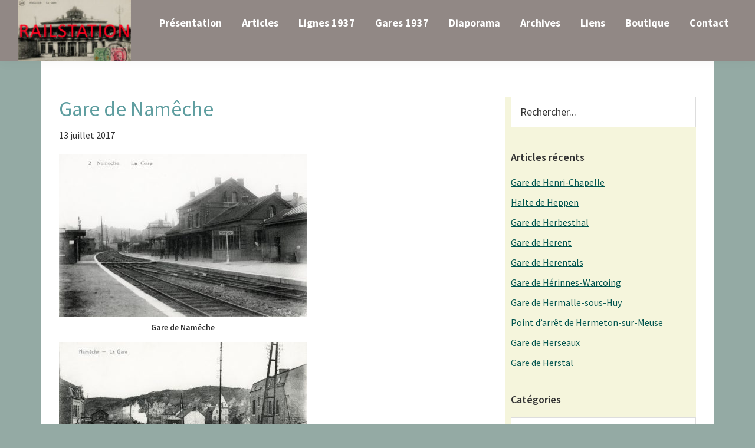

--- FILE ---
content_type: text/html; charset=UTF-8
request_url: http://www.railstation.be/gare-de-nameche/
body_size: 15477
content:
<!DOCTYPE html>
<html lang="fr-FR">
<head >
<meta charset="UTF-8" />
<meta name="viewport" content="width=device-width, initial-scale=1" />
<title>Gare de Namêche</title>
<meta name='robots' content='max-image-preview:large' />
<link rel='dns-prefetch' href='//fonts.googleapis.com' />
<link rel="alternate" type="application/rss+xml" title="Railstation &raquo; Flux" href="http://www.railstation.be/feed/" />
<link rel="alternate" type="application/rss+xml" title="Railstation &raquo; Flux des commentaires" href="http://www.railstation.be/comments/feed/" />
<link rel="alternate" title="oEmbed (JSON)" type="application/json+oembed" href="http://www.railstation.be/wp-json/oembed/1.0/embed?url=http%3A%2F%2Fwww.railstation.be%2Fgare-de-nameche%2F" />
<link rel="alternate" title="oEmbed (XML)" type="text/xml+oembed" href="http://www.railstation.be/wp-json/oembed/1.0/embed?url=http%3A%2F%2Fwww.railstation.be%2Fgare-de-nameche%2F&#038;format=xml" />
<link rel="canonical" href="http://www.railstation.be/gare-de-nameche/" />
<style type="text/css">.wf-gmp-canvas img{max-width:none!important;}.gmp_infowindow{min-width:100px;max-width:350px;}.wf-gmp-canvas>div:first-child{width:100%;} .gmp_directions{margin:5px}.gmp_directions input[type=submit]:hover{color:#000;font-weight:700}.gmp_switch img{margin:4px}.gmp_directions input[type=submit]{display:inline-block;text-transform:none;border:1px solid #dcdcdc;text-align:center;color:#444;font-size:13px;font-weight:400;padding:0 8px;line-height:27px;-webkit-border-radius:2px;-moz-border-radius:2px;border-radius:2px;-webkit-transition:all .218s;-moz-transition:all .218s;-o-transition:all .218s;transition:all .218s;background-color:#f5f5f5;background-image:-webkit-gradient(linear,left top,left bottom,from(#f5f5f5),to(#f1f1f1));background-image:-webkit-linear-gradient(top,#f5f5f5,#f1f1f1);background-image:-moz-linear-gradient(top,#f5f5f5,#f1f1f1);background-image:-ms-linear-gradient(top,#f5f5f5,#f1f1f1);background-image:-o-linear-gradient(top,#f5f5f5,#f1f1f1);background-image:linear-gradient(top,#f5f5f5,#f1f1f1);filter:progid:DXImageTransform.Microsoft.gradient(startColorStr='#f5f5f5', EndColorStr='#f1f1f1')}.gmp_directions input[type=text]{width:160px;display:inline;background-color:#fff;padding:4px;border:1px solid #d9d9d9;-webkit-border-radius:1px;-moz-border-radius:1px;border-radius:1px;line-height:16px;margin:3px;color:#000;font-family:arial,helvetica,sans-serif;font-size:13px}</style>
<style id='wp-img-auto-sizes-contain-inline-css'>
img:is([sizes=auto i],[sizes^="auto," i]){contain-intrinsic-size:3000px 1500px}
/*# sourceURL=wp-img-auto-sizes-contain-inline-css */
</style>
<link rel='stylesheet' id='atomic-blocks-fontawesome-css' href='http://www.railstation.be/wp-content/plugins/atomic-blocks/dist/assets/fontawesome/css/all.min.css?ver=1605190444' media='all' />
<link rel='stylesheet' id='genesis-blocks-style-css-css' href='http://www.railstation.be/wp-content/plugins/genesis-blocks/dist/style-blocks.build.css?ver=1734450130' media='all' />
<link rel='stylesheet' id='genesis-sample-css' href='http://www.railstation.be/wp-content/themes/genesis-sample/style.css?ver=3.2.0' media='all' />
<style id='genesis-sample-inline-css'>


		a,
		.entry-title a:focus,
		.entry-title a:hover,
		.genesis-nav-menu a:focus,
		.genesis-nav-menu a:hover,
		.genesis-nav-menu .current-menu-item > a,
		.genesis-nav-menu .sub-menu .current-menu-item > a:focus,
		.genesis-nav-menu .sub-menu .current-menu-item > a:hover,
		.menu-toggle:focus,
		.menu-toggle:hover,
		.sub-menu-toggle:focus,
		.sub-menu-toggle:hover {
			color: #00544e;
		}

		

		button:focus,
		button:hover,
		input[type="button"]:focus,
		input[type="button"]:hover,
		input[type="reset"]:focus,
		input[type="reset"]:hover,
		input[type="submit"]:focus,
		input[type="submit"]:hover,
		input[type="reset"]:focus,
		input[type="reset"]:hover,
		input[type="submit"]:focus,
		input[type="submit"]:hover,
		.site-container div.wpforms-container-full .wpforms-form input[type="submit"]:focus,
		.site-container div.wpforms-container-full .wpforms-form input[type="submit"]:hover,
		.site-container div.wpforms-container-full .wpforms-form button[type="submit"]:focus,
		.site-container div.wpforms-container-full .wpforms-form button[type="submit"]:hover,
		.button:focus,
		.button:hover {
			background-color: #dd9933;
			color: #333333;
		}

		@media only screen and (min-width: 960px) {
			.genesis-nav-menu > .menu-highlight > a:hover,
			.genesis-nav-menu > .menu-highlight > a:focus,
			.genesis-nav-menu > .menu-highlight.current-menu-item > a {
				background-color: #dd9933;
				color: #333333;
			}
		}
		
		.wp-custom-logo .site-container .title-area {
			max-width: 192px;
		}
		
/*# sourceURL=genesis-sample-inline-css */
</style>
<style id='wp-emoji-styles-inline-css'>

	img.wp-smiley, img.emoji {
		display: inline !important;
		border: none !important;
		box-shadow: none !important;
		height: 1em !important;
		width: 1em !important;
		margin: 0 0.07em !important;
		vertical-align: -0.1em !important;
		background: none !important;
		padding: 0 !important;
	}
/*# sourceURL=wp-emoji-styles-inline-css */
</style>
<style id='wp-block-library-inline-css'>
:root{--wp-block-synced-color:#7a00df;--wp-block-synced-color--rgb:122,0,223;--wp-bound-block-color:var(--wp-block-synced-color);--wp-editor-canvas-background:#ddd;--wp-admin-theme-color:#007cba;--wp-admin-theme-color--rgb:0,124,186;--wp-admin-theme-color-darker-10:#006ba1;--wp-admin-theme-color-darker-10--rgb:0,107,160.5;--wp-admin-theme-color-darker-20:#005a87;--wp-admin-theme-color-darker-20--rgb:0,90,135;--wp-admin-border-width-focus:2px}@media (min-resolution:192dpi){:root{--wp-admin-border-width-focus:1.5px}}.wp-element-button{cursor:pointer}:root .has-very-light-gray-background-color{background-color:#eee}:root .has-very-dark-gray-background-color{background-color:#313131}:root .has-very-light-gray-color{color:#eee}:root .has-very-dark-gray-color{color:#313131}:root .has-vivid-green-cyan-to-vivid-cyan-blue-gradient-background{background:linear-gradient(135deg,#00d084,#0693e3)}:root .has-purple-crush-gradient-background{background:linear-gradient(135deg,#34e2e4,#4721fb 50%,#ab1dfe)}:root .has-hazy-dawn-gradient-background{background:linear-gradient(135deg,#faaca8,#dad0ec)}:root .has-subdued-olive-gradient-background{background:linear-gradient(135deg,#fafae1,#67a671)}:root .has-atomic-cream-gradient-background{background:linear-gradient(135deg,#fdd79a,#004a59)}:root .has-nightshade-gradient-background{background:linear-gradient(135deg,#330968,#31cdcf)}:root .has-midnight-gradient-background{background:linear-gradient(135deg,#020381,#2874fc)}:root{--wp--preset--font-size--normal:16px;--wp--preset--font-size--huge:42px}.has-regular-font-size{font-size:1em}.has-larger-font-size{font-size:2.625em}.has-normal-font-size{font-size:var(--wp--preset--font-size--normal)}.has-huge-font-size{font-size:var(--wp--preset--font-size--huge)}.has-text-align-center{text-align:center}.has-text-align-left{text-align:left}.has-text-align-right{text-align:right}.has-fit-text{white-space:nowrap!important}#end-resizable-editor-section{display:none}.aligncenter{clear:both}.items-justified-left{justify-content:flex-start}.items-justified-center{justify-content:center}.items-justified-right{justify-content:flex-end}.items-justified-space-between{justify-content:space-between}.screen-reader-text{border:0;clip-path:inset(50%);height:1px;margin:-1px;overflow:hidden;padding:0;position:absolute;width:1px;word-wrap:normal!important}.screen-reader-text:focus{background-color:#ddd;clip-path:none;color:#444;display:block;font-size:1em;height:auto;left:5px;line-height:normal;padding:15px 23px 14px;text-decoration:none;top:5px;width:auto;z-index:100000}html :where(.has-border-color){border-style:solid}html :where([style*=border-top-color]){border-top-style:solid}html :where([style*=border-right-color]){border-right-style:solid}html :where([style*=border-bottom-color]){border-bottom-style:solid}html :where([style*=border-left-color]){border-left-style:solid}html :where([style*=border-width]){border-style:solid}html :where([style*=border-top-width]){border-top-style:solid}html :where([style*=border-right-width]){border-right-style:solid}html :where([style*=border-bottom-width]){border-bottom-style:solid}html :where([style*=border-left-width]){border-left-style:solid}html :where(img[class*=wp-image-]){height:auto;max-width:100%}:where(figure){margin:0 0 1em}html :where(.is-position-sticky){--wp-admin--admin-bar--position-offset:var(--wp-admin--admin-bar--height,0px)}@media screen and (max-width:600px){html :where(.is-position-sticky){--wp-admin--admin-bar--position-offset:0px}}

/*# sourceURL=wp-block-library-inline-css */
</style><style id='global-styles-inline-css'>
:root{--wp--preset--aspect-ratio--square: 1;--wp--preset--aspect-ratio--4-3: 4/3;--wp--preset--aspect-ratio--3-4: 3/4;--wp--preset--aspect-ratio--3-2: 3/2;--wp--preset--aspect-ratio--2-3: 2/3;--wp--preset--aspect-ratio--16-9: 16/9;--wp--preset--aspect-ratio--9-16: 9/16;--wp--preset--color--black: #000000;--wp--preset--color--cyan-bluish-gray: #abb8c3;--wp--preset--color--white: #ffffff;--wp--preset--color--pale-pink: #f78da7;--wp--preset--color--vivid-red: #cf2e2e;--wp--preset--color--luminous-vivid-orange: #ff6900;--wp--preset--color--luminous-vivid-amber: #fcb900;--wp--preset--color--light-green-cyan: #7bdcb5;--wp--preset--color--vivid-green-cyan: #00d084;--wp--preset--color--pale-cyan-blue: #8ed1fc;--wp--preset--color--vivid-cyan-blue: #0693e3;--wp--preset--color--vivid-purple: #9b51e0;--wp--preset--color--theme-primary: #00544e;--wp--preset--color--theme-secondary: #dd9933;--wp--preset--gradient--vivid-cyan-blue-to-vivid-purple: linear-gradient(135deg,rgb(6,147,227) 0%,rgb(155,81,224) 100%);--wp--preset--gradient--light-green-cyan-to-vivid-green-cyan: linear-gradient(135deg,rgb(122,220,180) 0%,rgb(0,208,130) 100%);--wp--preset--gradient--luminous-vivid-amber-to-luminous-vivid-orange: linear-gradient(135deg,rgb(252,185,0) 0%,rgb(255,105,0) 100%);--wp--preset--gradient--luminous-vivid-orange-to-vivid-red: linear-gradient(135deg,rgb(255,105,0) 0%,rgb(207,46,46) 100%);--wp--preset--gradient--very-light-gray-to-cyan-bluish-gray: linear-gradient(135deg,rgb(238,238,238) 0%,rgb(169,184,195) 100%);--wp--preset--gradient--cool-to-warm-spectrum: linear-gradient(135deg,rgb(74,234,220) 0%,rgb(151,120,209) 20%,rgb(207,42,186) 40%,rgb(238,44,130) 60%,rgb(251,105,98) 80%,rgb(254,248,76) 100%);--wp--preset--gradient--blush-light-purple: linear-gradient(135deg,rgb(255,206,236) 0%,rgb(152,150,240) 100%);--wp--preset--gradient--blush-bordeaux: linear-gradient(135deg,rgb(254,205,165) 0%,rgb(254,45,45) 50%,rgb(107,0,62) 100%);--wp--preset--gradient--luminous-dusk: linear-gradient(135deg,rgb(255,203,112) 0%,rgb(199,81,192) 50%,rgb(65,88,208) 100%);--wp--preset--gradient--pale-ocean: linear-gradient(135deg,rgb(255,245,203) 0%,rgb(182,227,212) 50%,rgb(51,167,181) 100%);--wp--preset--gradient--electric-grass: linear-gradient(135deg,rgb(202,248,128) 0%,rgb(113,206,126) 100%);--wp--preset--gradient--midnight: linear-gradient(135deg,rgb(2,3,129) 0%,rgb(40,116,252) 100%);--wp--preset--font-size--small: 12px;--wp--preset--font-size--medium: 20px;--wp--preset--font-size--large: 20px;--wp--preset--font-size--x-large: 42px;--wp--preset--font-size--normal: 18px;--wp--preset--font-size--larger: 24px;--wp--preset--spacing--20: 0.44rem;--wp--preset--spacing--30: 0.67rem;--wp--preset--spacing--40: 1rem;--wp--preset--spacing--50: 1.5rem;--wp--preset--spacing--60: 2.25rem;--wp--preset--spacing--70: 3.38rem;--wp--preset--spacing--80: 5.06rem;--wp--preset--shadow--natural: 6px 6px 9px rgba(0, 0, 0, 0.2);--wp--preset--shadow--deep: 12px 12px 50px rgba(0, 0, 0, 0.4);--wp--preset--shadow--sharp: 6px 6px 0px rgba(0, 0, 0, 0.2);--wp--preset--shadow--outlined: 6px 6px 0px -3px rgb(255, 255, 255), 6px 6px rgb(0, 0, 0);--wp--preset--shadow--crisp: 6px 6px 0px rgb(0, 0, 0);}:where(.is-layout-flex){gap: 0.5em;}:where(.is-layout-grid){gap: 0.5em;}body .is-layout-flex{display: flex;}.is-layout-flex{flex-wrap: wrap;align-items: center;}.is-layout-flex > :is(*, div){margin: 0;}body .is-layout-grid{display: grid;}.is-layout-grid > :is(*, div){margin: 0;}:where(.wp-block-columns.is-layout-flex){gap: 2em;}:where(.wp-block-columns.is-layout-grid){gap: 2em;}:where(.wp-block-post-template.is-layout-flex){gap: 1.25em;}:where(.wp-block-post-template.is-layout-grid){gap: 1.25em;}.has-black-color{color: var(--wp--preset--color--black) !important;}.has-cyan-bluish-gray-color{color: var(--wp--preset--color--cyan-bluish-gray) !important;}.has-white-color{color: var(--wp--preset--color--white) !important;}.has-pale-pink-color{color: var(--wp--preset--color--pale-pink) !important;}.has-vivid-red-color{color: var(--wp--preset--color--vivid-red) !important;}.has-luminous-vivid-orange-color{color: var(--wp--preset--color--luminous-vivid-orange) !important;}.has-luminous-vivid-amber-color{color: var(--wp--preset--color--luminous-vivid-amber) !important;}.has-light-green-cyan-color{color: var(--wp--preset--color--light-green-cyan) !important;}.has-vivid-green-cyan-color{color: var(--wp--preset--color--vivid-green-cyan) !important;}.has-pale-cyan-blue-color{color: var(--wp--preset--color--pale-cyan-blue) !important;}.has-vivid-cyan-blue-color{color: var(--wp--preset--color--vivid-cyan-blue) !important;}.has-vivid-purple-color{color: var(--wp--preset--color--vivid-purple) !important;}.has-black-background-color{background-color: var(--wp--preset--color--black) !important;}.has-cyan-bluish-gray-background-color{background-color: var(--wp--preset--color--cyan-bluish-gray) !important;}.has-white-background-color{background-color: var(--wp--preset--color--white) !important;}.has-pale-pink-background-color{background-color: var(--wp--preset--color--pale-pink) !important;}.has-vivid-red-background-color{background-color: var(--wp--preset--color--vivid-red) !important;}.has-luminous-vivid-orange-background-color{background-color: var(--wp--preset--color--luminous-vivid-orange) !important;}.has-luminous-vivid-amber-background-color{background-color: var(--wp--preset--color--luminous-vivid-amber) !important;}.has-light-green-cyan-background-color{background-color: var(--wp--preset--color--light-green-cyan) !important;}.has-vivid-green-cyan-background-color{background-color: var(--wp--preset--color--vivid-green-cyan) !important;}.has-pale-cyan-blue-background-color{background-color: var(--wp--preset--color--pale-cyan-blue) !important;}.has-vivid-cyan-blue-background-color{background-color: var(--wp--preset--color--vivid-cyan-blue) !important;}.has-vivid-purple-background-color{background-color: var(--wp--preset--color--vivid-purple) !important;}.has-black-border-color{border-color: var(--wp--preset--color--black) !important;}.has-cyan-bluish-gray-border-color{border-color: var(--wp--preset--color--cyan-bluish-gray) !important;}.has-white-border-color{border-color: var(--wp--preset--color--white) !important;}.has-pale-pink-border-color{border-color: var(--wp--preset--color--pale-pink) !important;}.has-vivid-red-border-color{border-color: var(--wp--preset--color--vivid-red) !important;}.has-luminous-vivid-orange-border-color{border-color: var(--wp--preset--color--luminous-vivid-orange) !important;}.has-luminous-vivid-amber-border-color{border-color: var(--wp--preset--color--luminous-vivid-amber) !important;}.has-light-green-cyan-border-color{border-color: var(--wp--preset--color--light-green-cyan) !important;}.has-vivid-green-cyan-border-color{border-color: var(--wp--preset--color--vivid-green-cyan) !important;}.has-pale-cyan-blue-border-color{border-color: var(--wp--preset--color--pale-cyan-blue) !important;}.has-vivid-cyan-blue-border-color{border-color: var(--wp--preset--color--vivid-cyan-blue) !important;}.has-vivid-purple-border-color{border-color: var(--wp--preset--color--vivid-purple) !important;}.has-vivid-cyan-blue-to-vivid-purple-gradient-background{background: var(--wp--preset--gradient--vivid-cyan-blue-to-vivid-purple) !important;}.has-light-green-cyan-to-vivid-green-cyan-gradient-background{background: var(--wp--preset--gradient--light-green-cyan-to-vivid-green-cyan) !important;}.has-luminous-vivid-amber-to-luminous-vivid-orange-gradient-background{background: var(--wp--preset--gradient--luminous-vivid-amber-to-luminous-vivid-orange) !important;}.has-luminous-vivid-orange-to-vivid-red-gradient-background{background: var(--wp--preset--gradient--luminous-vivid-orange-to-vivid-red) !important;}.has-very-light-gray-to-cyan-bluish-gray-gradient-background{background: var(--wp--preset--gradient--very-light-gray-to-cyan-bluish-gray) !important;}.has-cool-to-warm-spectrum-gradient-background{background: var(--wp--preset--gradient--cool-to-warm-spectrum) !important;}.has-blush-light-purple-gradient-background{background: var(--wp--preset--gradient--blush-light-purple) !important;}.has-blush-bordeaux-gradient-background{background: var(--wp--preset--gradient--blush-bordeaux) !important;}.has-luminous-dusk-gradient-background{background: var(--wp--preset--gradient--luminous-dusk) !important;}.has-pale-ocean-gradient-background{background: var(--wp--preset--gradient--pale-ocean) !important;}.has-electric-grass-gradient-background{background: var(--wp--preset--gradient--electric-grass) !important;}.has-midnight-gradient-background{background: var(--wp--preset--gradient--midnight) !important;}.has-small-font-size{font-size: var(--wp--preset--font-size--small) !important;}.has-medium-font-size{font-size: var(--wp--preset--font-size--medium) !important;}.has-large-font-size{font-size: var(--wp--preset--font-size--large) !important;}.has-x-large-font-size{font-size: var(--wp--preset--font-size--x-large) !important;}
/*# sourceURL=global-styles-inline-css */
</style>

<style id='classic-theme-styles-inline-css'>
/*! This file is auto-generated */
.wp-block-button__link{color:#fff;background-color:#32373c;border-radius:9999px;box-shadow:none;text-decoration:none;padding:calc(.667em + 2px) calc(1.333em + 2px);font-size:1.125em}.wp-block-file__button{background:#32373c;color:#fff;text-decoration:none}
/*# sourceURL=/wp-includes/css/classic-themes.min.css */
</style>
<link rel='stylesheet' id='genesis-sample-fonts-css' href='https://fonts.googleapis.com/css?family=Source+Sans+Pro%3A400%2C400i%2C600%2C700&#038;display=swap&#038;ver=3.2.0' media='all' />
<link rel='stylesheet' id='dashicons-css' href='http://www.railstation.be/wp-includes/css/dashicons.min.css?ver=6.9' media='all' />
<link rel='stylesheet' id='genesis-sample-gutenberg-css' href='http://www.railstation.be/wp-content/themes/genesis-sample/lib/gutenberg/front-end.css?ver=3.2.0' media='all' />
<style id='genesis-sample-gutenberg-inline-css'>
.ab-block-post-grid .ab-post-grid-items h2 a:hover {
	color: #00544e;
}

.site-container .wp-block-button .wp-block-button__link {
	background-color: #00544e;
}

.wp-block-button .wp-block-button__link:not(.has-background),
.wp-block-button .wp-block-button__link:not(.has-background):focus,
.wp-block-button .wp-block-button__link:not(.has-background):hover {
	color: #ffffff;
}

.site-container .wp-block-button.is-style-outline .wp-block-button__link {
	color: #00544e;
}

.site-container .wp-block-button.is-style-outline .wp-block-button__link:focus,
.site-container .wp-block-button.is-style-outline .wp-block-button__link:hover {
	color: #237771;
}		.site-container .has-small-font-size {
			font-size: 12px;
		}		.site-container .has-normal-font-size {
			font-size: 18px;
		}		.site-container .has-large-font-size {
			font-size: 20px;
		}		.site-container .has-larger-font-size {
			font-size: 24px;
		}		.site-container .has-theme-primary-color,
		.site-container .wp-block-button .wp-block-button__link.has-theme-primary-color,
		.site-container .wp-block-button.is-style-outline .wp-block-button__link.has-theme-primary-color {
			color: #00544e;
		}

		.site-container .has-theme-primary-background-color,
		.site-container .wp-block-button .wp-block-button__link.has-theme-primary-background-color,
		.site-container .wp-block-pullquote.is-style-solid-color.has-theme-primary-background-color {
			background-color: #00544e;
		}		.site-container .has-theme-secondary-color,
		.site-container .wp-block-button .wp-block-button__link.has-theme-secondary-color,
		.site-container .wp-block-button.is-style-outline .wp-block-button__link.has-theme-secondary-color {
			color: #dd9933;
		}

		.site-container .has-theme-secondary-background-color,
		.site-container .wp-block-button .wp-block-button__link.has-theme-secondary-background-color,
		.site-container .wp-block-pullquote.is-style-solid-color.has-theme-secondary-background-color {
			background-color: #dd9933;
		}
/*# sourceURL=genesis-sample-gutenberg-inline-css */
</style>
<link rel='stylesheet' id='slb_core-css' href='http://www.railstation.be/wp-content/plugins/simple-lightbox/client/css/app.css?ver=2.9.3' media='all' />
<link rel='stylesheet' id='tablepress-default-css' href='http://www.railstation.be/wp-content/plugins/tablepress/css/build/default.css?ver=2.3.1' media='all' />
<script src="http://www.railstation.be/wp-includes/js/jquery/jquery.min.js?ver=3.7.1" id="jquery-core-js"></script>
<script src="http://www.railstation.be/wp-includes/js/jquery/jquery-migrate.min.js?ver=3.4.1" id="jquery-migrate-js"></script>
<script src="http://www.railstation.be/wp-content/plugins/itro-popup/scripts/itro-scripts.js?ver=6.9" id="itro-scripts-js"></script>
<link rel="https://api.w.org/" href="http://www.railstation.be/wp-json/" /><link rel="alternate" title="JSON" type="application/json" href="http://www.railstation.be/wp-json/wp/v2/posts/3328" /><link rel="EditURI" type="application/rsd+xml" title="RSD" href="http://www.railstation.be/xmlrpc.php?rsd" />
		<script type="text/javascript">
			var _statcounter = _statcounter || [];
			_statcounter.push({"tags": {"author": "t10le"}});
		</script>
		<link rel="pingback" href="http://www.railstation.be/xmlrpc.php" />
<link rel="icon" href="http://www.railstation.be/wp-content/uploads/2019/04/cropped-Image7-32x32.png" sizes="32x32" />
<link rel="icon" href="http://www.railstation.be/wp-content/uploads/2019/04/cropped-Image7-192x192.png" sizes="192x192" />
<link rel="apple-touch-icon" href="http://www.railstation.be/wp-content/uploads/2019/04/cropped-Image7-180x180.png" />
<meta name="msapplication-TileImage" content="http://www.railstation.be/wp-content/uploads/2019/04/cropped-Image7-270x270.png" />
</head>
<body class="wp-singular post-template-default single single-post postid-3328 single-format-standard wp-custom-logo wp-embed-responsive wp-theme-genesis wp-child-theme-genesis-sample header-full-width content-sidebar genesis-breadcrumbs-hidden genesis-singular-image-hidden genesis-footer-widgets-hidden has-no-blocks" itemscope itemtype="https://schema.org/WebPage"><div class="site-container"><ul class="genesis-skip-link"><li><a href="#genesis-nav-primary" class="screen-reader-shortcut"> Skip to primary navigation</a></li><li><a href="#genesis-content" class="screen-reader-shortcut"> Skip to main content</a></li><li><a href="#genesis-sidebar-primary" class="screen-reader-shortcut"> Skip to primary sidebar</a></li></ul><header class="site-header" itemscope itemtype="https://schema.org/WPHeader"><div class="wrap"><div class="title-area"><a href="http://www.railstation.be/" class="custom-logo-link" rel="home"><img width="260" height="141" src="http://www.railstation.be/wp-content/uploads/2020/03/logo4b-e1584277301592.jpg" class="custom-logo" alt="Railstation" decoding="async" /></a><p class="site-title" itemprop="headline">Railstation</p></div><nav class="nav-primary" aria-label="Main" itemscope itemtype="https://schema.org/SiteNavigationElement" id="genesis-nav-primary"><div class="wrap"><ul id="menu-menu-principal" class="menu genesis-nav-menu menu-primary js-superfish"><li id="menu-item-7066" class="menu-item menu-item-type-post_type menu-item-object-page menu-item-home menu-item-7066"><a href="http://www.railstation.be/" itemprop="url"><span itemprop="name">Présentation</span></a></li>
<li id="menu-item-7516" class="menu-item menu-item-type-post_type menu-item-object-page current_page_parent menu-item-7516"><a href="http://www.railstation.be/articles/" itemprop="url"><span itemprop="name">Articles</span></a></li>
<li id="menu-item-7851" class="menu-item menu-item-type-post_type menu-item-object-page menu-item-7851"><a href="http://www.railstation.be/1937-sncb-index-des-lignes-nationales/" itemprop="url"><span itemprop="name">Lignes 1937</span></a></li>
<li id="menu-item-4572" class="menu-item menu-item-type-post_type menu-item-object-page menu-item-4572"><a href="http://www.railstation.be/gares-1937/" itemprop="url"><span itemprop="name">Gares 1937</span></a></li>
<li id="menu-item-3797" class="menu-item menu-item-type-taxonomy menu-item-object-category menu-item-has-children menu-item-3797"><a href="http://www.railstation.be/category/diaporama/" itemprop="url"><span itemprop="name">Diaporama</span></a>
<ul class="sub-menu">
	<li id="menu-item-10152" class="menu-item menu-item-type-taxonomy menu-item-object-category menu-item-has-children menu-item-10152"><a href="http://www.railstation.be/category/diaporama/" itemprop="url"><span itemprop="name">Gares par type</span></a>
	<ul class="sub-menu">
		<li id="menu-item-3941" class="menu-item menu-item-type-post_type menu-item-object-post menu-item-3941"><a href="http://www.railstation.be/gares-de-type-1873/" itemprop="url"><span itemprop="name">Gares de type 1873</span></a></li>
		<li id="menu-item-3798" class="menu-item menu-item-type-post_type menu-item-object-post menu-item-3798"><a href="http://www.railstation.be/gares-de-type-1881/" itemprop="url"><span itemprop="name">Gares de Type 1881</span></a></li>
		<li id="menu-item-3802" class="menu-item menu-item-type-post_type menu-item-object-post menu-item-3802"><a href="http://www.railstation.be/haltes-de-type-1893/" itemprop="url"><span itemprop="name">Haltes de type 1893</span></a></li>
		<li id="menu-item-3857" class="menu-item menu-item-type-post_type menu-item-object-post menu-item-3857"><a href="http://www.railstation.be/gares-de-type-1895/" itemprop="url"><span itemprop="name">Gares de type 1895</span></a></li>
		<li id="menu-item-4596" class="menu-item menu-item-type-post_type menu-item-object-post menu-item-4596"><a href="http://www.railstation.be/gares-type-nord-belge/" itemprop="url"><span itemprop="name">Gares Type Nord Belge</span></a></li>
		<li id="menu-item-3806" class="menu-item menu-item-type-post_type menu-item-object-post menu-item-3806"><a href="http://www.railstation.be/gares-aux-pignons-a-redents/" itemprop="url"><span itemprop="name">Gares aux Pignons à Redents</span></a></li>
	</ul>
</li>
	<li id="menu-item-10153" class="menu-item menu-item-type-taxonomy menu-item-object-category menu-item-has-children menu-item-10153"><a href="http://www.railstation.be/category/diaporama/" itemprop="url"><span itemprop="name">Gares par province</span></a>
	<ul class="sub-menu">
		<li id="menu-item-10690" class="menu-item menu-item-type-post_type menu-item-object-post menu-item-10690"><a href="http://www.railstation.be/gares-de-la-province-danvers/" itemprop="url"><span itemprop="name">Gares de la province d’Anvers</span></a></li>
		<li id="menu-item-10146" class="menu-item menu-item-type-post_type menu-item-object-post menu-item-10146"><a href="http://www.railstation.be/gares-du-brabant-flamand/" itemprop="url"><span itemprop="name">Gares du Brabant Flamand</span></a></li>
		<li id="menu-item-10151" class="menu-item menu-item-type-post_type menu-item-object-post menu-item-10151"><a href="http://www.railstation.be/gare-du-brabant-wallon/" itemprop="url"><span itemprop="name">Gares du Brabant Wallon</span></a></li>
		<li id="menu-item-9820" class="menu-item menu-item-type-post_type menu-item-object-post menu-item-9820"><a href="http://www.railstation.be/gares-de-flandre-occidentale/" itemprop="url"><span itemprop="name">Gares de Flandre Occidentale</span></a></li>
		<li id="menu-item-10167" class="menu-item menu-item-type-post_type menu-item-object-post menu-item-10167"><a href="http://www.railstation.be/gares-de-flandre-orientale/" itemprop="url"><span itemprop="name">Gares de Flandre Orientale</span></a></li>
		<li id="menu-item-10148" class="menu-item menu-item-type-post_type menu-item-object-post menu-item-10148"><a href="http://www.railstation.be/gares-de-la-province-de-hainaut/" itemprop="url"><span itemprop="name">Gares de la province de Hainaut</span></a></li>
		<li id="menu-item-10149" class="menu-item menu-item-type-post_type menu-item-object-post menu-item-10149"><a href="http://www.railstation.be/gares-de-la-province-de-liege/" itemprop="url"><span itemprop="name">Gares de la province de Liège</span></a></li>
		<li id="menu-item-10176" class="menu-item menu-item-type-post_type menu-item-object-post menu-item-10176"><a href="http://www.railstation.be/gares-du-limbourg/" itemprop="url"><span itemprop="name">Gares du Limbourg</span></a></li>
		<li id="menu-item-10147" class="menu-item menu-item-type-post_type menu-item-object-post menu-item-10147"><a href="http://www.railstation.be/gare-de-la-province-du-luxembourg/" itemprop="url"><span itemprop="name">Gares de la province du Luxembourg</span></a></li>
		<li id="menu-item-10150" class="menu-item menu-item-type-post_type menu-item-object-post menu-item-10150"><a href="http://www.railstation.be/gares-de-la-province-de-namur/" itemprop="url"><span itemprop="name">Gares de la province de Namur</span></a></li>
	</ul>
</li>
	<li id="menu-item-5630" class="menu-item menu-item-type-post_type menu-item-object-post menu-item-5630"><a href="http://www.railstation.be/les-gares-belges-dans-la-grande-guerre-photos/" itemprop="url"><span itemprop="name">Les gares belges dans la grande guerre (photos)</span></a></li>
	<li id="menu-item-9195" class="menu-item menu-item-type-post_type menu-item-object-post menu-item-9195"><a href="http://www.railstation.be/locomotives-vapeur/" itemprop="url"><span itemprop="name">Locomotives vapeur</span></a></li>
	<li id="menu-item-7159" class="menu-item menu-item-type-post_type menu-item-object-post menu-item-7159"><a href="http://www.railstation.be/colorisations/" itemprop="url"><span itemprop="name">Colorisations – Les gares belges en couleur</span></a></li>
</ul>
</li>
<li id="menu-item-1390" class="menu-item menu-item-type-custom menu-item-object-custom menu-item-home menu-item-has-children menu-item-1390"><a href="http://www.railstation.be" itemprop="url"><span itemprop="name">Archives</span></a>
<ul class="sub-menu">
	<li id="menu-item-40" class="menu-item menu-item-type-custom menu-item-object-custom menu-item-40"><a href="/garesbelges/garesbelges.htm" itemprop="url"><span itemprop="name">Gares Belges</span></a></li>
	<li id="menu-item-43" class="menu-item menu-item-type-custom menu-item-object-custom menu-item-43"><a href="http://www.railstation.be/historique/historique.htm" itemprop="url"><span itemprop="name">Historique / Touristique</span></a></li>
	<li id="menu-item-142" class="menu-item menu-item-type-custom menu-item-object-custom menu-item-142"><a href="http://www.railstation.be/trams/trams.htm" itemprop="url"><span itemprop="name">Transports urbains</span></a></li>
	<li id="menu-item-141" class="menu-item menu-item-type-custom menu-item-object-custom menu-item-141"><a href="http://www.railstation.be/trains/trains.htm" itemprop="url"><span itemprop="name">Trains</span></a></li>
</ul>
</li>
<li id="menu-item-143" class="menu-item menu-item-type-custom menu-item-object-custom menu-item-143"><a href="http://www.railstation.be/links/links.htm" itemprop="url"><span itemprop="name">Liens</span></a></li>
<li id="menu-item-7374" class="menu-item menu-item-type-post_type menu-item-object-post menu-item-7374"><a href="http://www.railstation.be/boutique/" itemprop="url"><span itemprop="name">Boutique</span></a></li>
<li id="menu-item-3465" class="menu-item menu-item-type-post_type menu-item-object-page menu-item-3465"><a href="http://www.railstation.be/contact/" itemprop="url"><span itemprop="name">Contact</span></a></li>
</ul></div></nav></div></header><div class="site-inner"><div class="content-sidebar-wrap"><main class="content" id="genesis-content"><article class="post-3328 post type-post status-publish format-standard category-anciennes-cartes-postales category-gares tag-compagnie-du-nord-belge tag-compagnie-namur-liege tag-gare tag-ligne-125 tag-locomotive-vapeur tag-namur tag-type-nord-belge entry" aria-label="Gare de Namêche" itemscope itemtype="https://schema.org/CreativeWork"><header class="entry-header"><h1 class="entry-title" itemprop="headline">Gare de Namêche</h1>
<p class="entry-meta"><time class="entry-time" itemprop="datePublished" datetime="2017-07-13T19:31:28+00:00">13 juillet 2017</time> </p></header><div class="entry-content" itemprop="text"><figure id="attachment_3327" aria-describedby="caption-attachment-3327" style="width: 420px" class="wp-caption alignnone"><a href="http://www.railstation.be/wp-content/uploads/2017/07/nameche.jpg" data-slb-active="1" data-slb-asset="1304281315" data-slb-internal="0" data-slb-group="3328"><img decoding="async" class="size-thumbnail wp-image-3327" src="http://www.railstation.be/wp-content/uploads/2017/07/nameche-420x275.jpg" alt="Gare de Namêche" width="420" height="275" srcset="http://www.railstation.be/wp-content/uploads/2017/07/nameche-420x275.jpg 420w, http://www.railstation.be/wp-content/uploads/2017/07/nameche-744x487.jpg 744w, http://www.railstation.be/wp-content/uploads/2017/07/nameche-768x503.jpg 768w, http://www.railstation.be/wp-content/uploads/2017/07/nameche.jpg 800w" sizes="(max-width: 420px) 100vw, 420px" /></a><figcaption id="caption-attachment-3327" class="wp-caption-text">Gare de Namêche</figcaption></figure>
<figure id="attachment_3325" aria-describedby="caption-attachment-3325" style="width: 420px" class="wp-caption alignnone"><a href="http://www.railstation.be/wp-content/uploads/2017/07/nameche2.jpg" data-slb-active="1" data-slb-asset="35994290" data-slb-internal="0" data-slb-group="3328"><img decoding="async" class="size-thumbnail wp-image-3325" src="http://www.railstation.be/wp-content/uploads/2017/07/nameche2-420x263.jpg" alt="Gare de Namêche" width="420" height="263" srcset="http://www.railstation.be/wp-content/uploads/2017/07/nameche2-420x263.jpg 420w, http://www.railstation.be/wp-content/uploads/2017/07/nameche2-744x465.jpg 744w, http://www.railstation.be/wp-content/uploads/2017/07/nameche2-768x480.jpg 768w, http://www.railstation.be/wp-content/uploads/2017/07/nameche2.jpg 800w" sizes="(max-width: 420px) 100vw, 420px" /></a><figcaption id="caption-attachment-3325" class="wp-caption-text">Gare de Namêche</figcaption></figure>
<p><span id="more-3328"></span></p>
<p><span style="color: #800000;"><strong>Horaire 1933</strong></span> : ligne 125<br />
<span style="color: #800000;"><strong>Horaire 1937</strong></span> : ligne <a href="https://www.google.com/maps/d/viewer?mid=1Ne1rCuBXAcc3akKFMd13NqJFGsjSLYIC&amp;usp=sharing" target="_blank" rel="noopener noreferrer">125</a><br />
<span style="color: #800000;"><strong>Horaire 1949</strong></span> : ligne 125<br />
<span style="color: #800000;"><strong>Horaire 1961</strong></span> : ligne 125<br />
<span style="color: #800000;"><strong>Horaire 1971</strong></span> : ligne 125<br />
<span style="color: #800000;"><strong>Horaire 1984 IC-IR</strong></span> : ligne 36</p>
<p><span style="color: #800000;"><strong>Ouverture au public</strong></span> : date inconnue ( ouverture de la ligne le 18/11/1850)</p>
<p><span style="color: #800000;"><strong>Code</strong></span> : NMH</p>
<p><span style="color: #800000;"><strong>Compagnie</strong></span> : Namur &#8211; Liège jusque 1855<br />
<span style="color: #800000;"><strong>Compagnie</strong></span> : Nord Belge de 1855 à 1940</p>
<p><span style="color: #800000;"><strong>Type</strong></span> : Nord Belge construite en 1874</p>
<p><strong><span style="text-decoration: underline;">En savoir plus</span> :</strong></p>
<p><a title="Belsgische Spoorlijnen" href="http://users.telenet.be/pk/lijnen.htm#125" target="_blank" rel="noopener noreferrer">Belgische Spoorlijnen &#8211; Ligne 125</a></p>
<p><a title="Belrail - Ligne 125" href="http://www.belrail.be/F/infrastructure/lignes/125.html" target="_blank" rel="noopener noreferrer">Belrail &#8211; Ligne 125</a></p>
<p><a title="Spoorweggeschiedenis" href="http://gbspjps.quartam.on-rev.com/sthpa.irev?type=dat&amp;id=1394" target="_blank" rel="noopener noreferrer">Spoorweggeschiedenis</a></p>
<p><a title="Web archives - Ligne 125" href="http://wayback.archive.org/web/20080516130438/http://users.pandora.be/brail/lijn/lijn125.htm" target="_blank" rel="noopener noreferrer">Webarchives &#8211; Ligne 125</a></p>
<p><a title="Wikipedia" href="https://fr.wikipedia.org/wiki/Gare_de_Nam%C3%AAche" target="_blank" rel="noopener noreferrer">Wikipédia &#8211; Gare</a><br />
<a title="Wikipedia" href="http://fr.wikipedia.org/wiki/Ligne_125_(Infrabel)" target="_blank" rel="noopener noreferrer">Wikipédia &#8211; Ligne 125</a></p>
<p><span style="color: #003366;">André Dagant « La Compagnie du Nord Belge et ses locomotives » (PFT) </span></p>
<p><span style="color: #003366;">Hugo De Bot « <em>Architecture des gares en Belgique &#8211; Tome 1</em> » &#8211; Pages 168, 169 (Brepols)<br />
</span></p>
<p><strong><span style="text-decoration: underline;">En voir plus</span> :</strong></p>
<p><a title="Gares de la Province de Liège(diaporama)" href="http://www.railstation.be/historique/cpostales/cp_namur/cp_namur.htm" target="_blank" rel="noopener noreferrer">Gares de la Province de Namur (diaporama)</a></p>
<p><strong><span style="text-decoration: underline;">Horaires 1937</span> :</strong></p>
<div class="wpview-body" contenteditable="false">
<div class="wpview-content wpview-type-gallery">
<div id='gallery-1' class='gallery galleryid-3328 gallery-columns-4 gallery-size-thumbnail'><figure class='gallery-item'>
			<div class='gallery-icon landscape'>
				<a href="http://www.railstation.be/p398-399-3/" data-slb-active="1" data-slb-asset="587948914" data-slb-internal="1031" data-slb-group="3328"><img loading="lazy" decoding="async" width="420" height="329" src="http://www.railstation.be/wp-content/uploads/2015/09/p398-399-420x329.jpg" class="attachment-thumbnail size-thumbnail" alt="Lignes 124 - 125 (Horaire 1937)" aria-describedby="gallery-1-1031" srcset="http://www.railstation.be/wp-content/uploads/2015/09/p398-399-420x329.jpg 420w, http://www.railstation.be/wp-content/uploads/2015/09/p398-399-744x582.jpg 744w, http://www.railstation.be/wp-content/uploads/2015/09/p398-399-1200x939.jpg 1200w" sizes="auto, (max-width: 420px) 100vw, 420px" /></a>
			</div>
				<figcaption class='wp-caption-text gallery-caption' id='gallery-1-1031'>
				Lignes 124 &#8211; 125 (Horaire 1937)
				</figcaption></figure><figure class='gallery-item'>
			<div class='gallery-icon landscape'>
				<a href="http://www.railstation.be/p400-401-2/" data-slb-active="1" data-slb-asset="252711767" data-slb-internal="1032" data-slb-group="3328"><img loading="lazy" decoding="async" width="420" height="329" src="http://www.railstation.be/wp-content/uploads/2015/09/p400-401-420x329.jpg" class="attachment-thumbnail size-thumbnail" alt="Lignes 125 - 126 (Horaire 1937)" aria-describedby="gallery-1-1032" srcset="http://www.railstation.be/wp-content/uploads/2015/09/p400-401-420x329.jpg 420w, http://www.railstation.be/wp-content/uploads/2015/09/p400-401-744x582.jpg 744w, http://www.railstation.be/wp-content/uploads/2015/09/p400-401-1200x939.jpg 1200w" sizes="auto, (max-width: 420px) 100vw, 420px" /></a>
			</div>
				<figcaption class='wp-caption-text gallery-caption' id='gallery-1-1032'>
				Lignes 125 &#8211; 126 (Horaire 1937)
				</figcaption></figure><figure class='gallery-item'>
			<div class='gallery-icon landscape'>
				<a href="http://www.railstation.be/p402-403-2/" data-slb-active="1" data-slb-asset="1488276901" data-slb-internal="1033" data-slb-group="3328"><img loading="lazy" decoding="async" width="420" height="329" src="http://www.railstation.be/wp-content/uploads/2015/09/p402-403-420x329.jpg" class="attachment-thumbnail size-thumbnail" alt="Lignes 125 - 126 (Horaire 1937)" aria-describedby="gallery-1-1033" srcset="http://www.railstation.be/wp-content/uploads/2015/09/p402-403-420x329.jpg 420w, http://www.railstation.be/wp-content/uploads/2015/09/p402-403-744x582.jpg 744w, http://www.railstation.be/wp-content/uploads/2015/09/p402-403-1200x939.jpg 1200w" sizes="auto, (max-width: 420px) 100vw, 420px" /></a>
			</div>
				<figcaption class='wp-caption-text gallery-caption' id='gallery-1-1033'>
				Lignes 125 &#8211; 126 (Horaire 1937)
				</figcaption></figure><figure class='gallery-item'>
			<div class='gallery-icon landscape'>
				<a href="http://www.railstation.be/p404-405/" data-slb-active="1" data-slb-asset="1481719257" data-slb-internal="1034" data-slb-group="3328"><img loading="lazy" decoding="async" width="420" height="329" src="http://www.railstation.be/wp-content/uploads/2015/09/p404-405-420x329.jpg" class="attachment-thumbnail size-thumbnail" alt="Lignes 125 - 127 (Horaire 1937)" aria-describedby="gallery-1-1034" srcset="http://www.railstation.be/wp-content/uploads/2015/09/p404-405-420x329.jpg 420w, http://www.railstation.be/wp-content/uploads/2015/09/p404-405-744x582.jpg 744w, http://www.railstation.be/wp-content/uploads/2015/09/p404-405-1200x939.jpg 1200w" sizes="auto, (max-width: 420px) 100vw, 420px" /></a>
			</div>
				<figcaption class='wp-caption-text gallery-caption' id='gallery-1-1034'>
				Lignes 125 &#8211; 127 (Horaire 1937)
				</figcaption></figure><figure class='gallery-item'>
			<div class='gallery-icon landscape'>
				<a href="http://www.railstation.be/p406-407/" data-slb-active="1" data-slb-asset="1742767227" data-slb-internal="1035" data-slb-group="3328"><img loading="lazy" decoding="async" width="420" height="329" src="http://www.railstation.be/wp-content/uploads/2015/09/p406-407-420x329.jpg" class="attachment-thumbnail size-thumbnail" alt="Lignes 125 - 127 (Horaire 1937)" aria-describedby="gallery-1-1035" srcset="http://www.railstation.be/wp-content/uploads/2015/09/p406-407-420x329.jpg 420w, http://www.railstation.be/wp-content/uploads/2015/09/p406-407-744x582.jpg 744w, http://www.railstation.be/wp-content/uploads/2015/09/p406-407-1200x939.jpg 1200w" sizes="auto, (max-width: 420px) 100vw, 420px" /></a>
			</div>
				<figcaption class='wp-caption-text gallery-caption' id='gallery-1-1035'>
				Lignes 125 &#8211; 127 (Horaire 1937)
				</figcaption></figure><figure class='gallery-item'>
			<div class='gallery-icon landscape'>
				<a href="http://www.railstation.be/p408-409-2/" data-slb-active="1" data-slb-asset="1652752894" data-slb-internal="1029" data-slb-group="3328"><img loading="lazy" decoding="async" width="420" height="329" src="http://www.railstation.be/wp-content/uploads/2015/09/p408-409-420x329.jpg" class="attachment-thumbnail size-thumbnail" alt="Lignes 125 - 128 (Horaire 1937)" aria-describedby="gallery-1-1029" srcset="http://www.railstation.be/wp-content/uploads/2015/09/p408-409-420x329.jpg 420w, http://www.railstation.be/wp-content/uploads/2015/09/p408-409-744x582.jpg 744w, http://www.railstation.be/wp-content/uploads/2015/09/p408-409-1200x939.jpg 1200w" sizes="auto, (max-width: 420px) 100vw, 420px" /></a>
			</div>
				<figcaption class='wp-caption-text gallery-caption' id='gallery-1-1029'>
				Lignes 125 &#8211; 128 (Horaire 1937)
				</figcaption></figure><figure class='gallery-item'>
			<div class='gallery-icon landscape'>
				<a href="http://www.railstation.be/p410-411/" data-slb-active="1" data-slb-asset="1950304524" data-slb-internal="1030" data-slb-group="3328"><img loading="lazy" decoding="async" width="420" height="329" src="http://www.railstation.be/wp-content/uploads/2015/09/p410-411-420x329.jpg" class="attachment-thumbnail size-thumbnail" alt="Lignes 125 - 128 (Horaire 1937)" aria-describedby="gallery-1-1030" srcset="http://www.railstation.be/wp-content/uploads/2015/09/p410-411-420x329.jpg 420w, http://www.railstation.be/wp-content/uploads/2015/09/p410-411-744x582.jpg 744w, http://www.railstation.be/wp-content/uploads/2015/09/p410-411-1200x939.jpg 1200w" sizes="auto, (max-width: 420px) 100vw, 420px" /></a>
			</div>
				<figcaption class='wp-caption-text gallery-caption' id='gallery-1-1030'>
				Lignes 125 &#8211; 130 (Horaire 1937)
				</figcaption></figure>
		</div>

</div>
</div>
<p><strong><span style="text-decoration: underline;">Google Map</span> :</strong></p>
<p><iframe loading="lazy" style="border: 0;" src="https://www.google.com/maps/embed/v1/place?key=AIzaSyBxW5RurS9yGLgQj3SsgAcnAy5DJU8qIeE
  &amp;zoom=7
  &amp;q=50.47018, 4.99752  
  &amp;language=fr
" width="600" height="600" frameborder="0" allowfullscreen="allowfullscreen"><br />
</iframe></p>
<!--<rdf:RDF xmlns:rdf="http://www.w3.org/1999/02/22-rdf-syntax-ns#"
			xmlns:dc="http://purl.org/dc/elements/1.1/"
			xmlns:trackback="http://madskills.com/public/xml/rss/module/trackback/">
		<rdf:Description rdf:about="http://www.railstation.be/gare-de-nameche/"
    dc:identifier="http://www.railstation.be/gare-de-nameche/"
    dc:title="Gare de Namêche"
    trackback:ping="http://www.railstation.be/gare-de-nameche/trackback/" />
</rdf:RDF>-->
</div><footer class="entry-footer"><p class="entry-meta"><span class="entry-categories">Catégories : <a href="http://www.railstation.be/category/anciennes-cartes-postales/" rel="category tag">Anciennes cartes postales</a>; <a href="http://www.railstation.be/category/gares/" rel="category tag">Gares</a></span> 
<span class="entry-tags">Tags : <a href="http://www.railstation.be/tag/compagnie-du-nord-belge/" rel="tag">Compagnie du Nord Belge</a>; <a href="http://www.railstation.be/tag/compagnie-namur-liege/" rel="tag">Compagnie Namur - Liège</a>; <a href="http://www.railstation.be/tag/gare/" rel="tag">gare</a>; <a href="http://www.railstation.be/tag/ligne-125/" rel="tag">ligne 125</a>; <a href="http://www.railstation.be/tag/locomotive-vapeur/" rel="tag">locomotive vapeur</a>; <a href="http://www.railstation.be/tag/namur/" rel="tag">Namur</a>; <a href="http://www.railstation.be/tag/type-nord-belge/" rel="tag">type Nord Belge</a></span></p></footer></article></main><aside class="sidebar sidebar-primary widget-area" role="complementary" aria-label="Primary Sidebar" itemscope itemtype="https://schema.org/WPSideBar" id="genesis-sidebar-primary"><h2 class="genesis-sidebar-title screen-reader-text">Primary Sidebar</h2><section id="search-2" class="widget widget_search"><div class="widget-wrap"><form class="search-form" method="get" action="http://www.railstation.be/" role="search" itemprop="potentialAction" itemscope itemtype="https://schema.org/SearchAction"><label class="search-form-label screen-reader-text" for="searchform-1">Rechercher...</label><input class="search-form-input" type="search" name="s" id="searchform-1" placeholder="Rechercher..." itemprop="query-input"><input class="search-form-submit" type="submit" value="Search"><meta content="http://www.railstation.be/?s={s}" itemprop="target"></form></div></section>

		<section id="recent-posts-3" class="widget widget_recent_entries"><div class="widget-wrap">
		<h3 class="widgettitle widget-title">Articles récents</h3>

		<ul>
											<li>
					<a href="http://www.railstation.be/gare-de-henri-chapelle/">Gare de Henri-Chapelle</a>
									</li>
											<li>
					<a href="http://www.railstation.be/halte-de-heppen/">Halte de Heppen</a>
									</li>
											<li>
					<a href="http://www.railstation.be/gare-de-herbesthal/">Gare de Herbesthal</a>
									</li>
											<li>
					<a href="http://www.railstation.be/gare-de-herent/">Gare de Herent</a>
									</li>
											<li>
					<a href="http://www.railstation.be/gare-de-herentals/">Gare de Herentals</a>
									</li>
											<li>
					<a href="http://www.railstation.be/gare-de-herinnes-warcoing/">Gare de Hérinnes-Warcoing</a>
									</li>
											<li>
					<a href="http://www.railstation.be/gare-de-hermalle-sous-huy/">Gare de Hermalle-sous-Huy</a>
									</li>
											<li>
					<a href="http://www.railstation.be/point-darret-de-hermeton-sur-meuse/">Point d&rsquo;arrêt de Hermeton-sur-Meuse</a>
									</li>
											<li>
					<a href="http://www.railstation.be/gare-de-herseaux/">Gare de Herseaux</a>
									</li>
											<li>
					<a href="http://www.railstation.be/gare-de-herstal/">Gare de Herstal</a>
									</li>
					</ul>

		</div></section>
<section id="categories-3" class="widget widget_categories"><div class="widget-wrap"><h3 class="widgettitle widget-title">Catégories</h3>
<form action="http://www.railstation.be" method="get"><label class="screen-reader-text" for="cat">Catégories</label><select  name='cat' id='cat' class='postform'>
	<option value='-1'>Sélectionner une catégorie</option>
	<option class="level-0" value="17">Anciennes cartes postales</option>
	<option class="level-0" value="324">Diaporama</option>
	<option class="level-0" value="9">Gares</option>
	<option class="level-0" value="271">Lignes</option>
	<option class="level-0" value="92">Musée</option>
	<option class="level-0" value="1">Non classé</option>
	<option class="level-0" value="11">Nouveautés</option>
	<option class="level-0" value="93">Tourisme</option>
	<option class="level-0" value="20">Tramways Bruxellois</option>
	<option class="level-0" value="313">Transports urbains</option>
</select>
</form><script>
( ( dropdownId ) => {
	const dropdown = document.getElementById( dropdownId );
	function onSelectChange() {
		setTimeout( () => {
			if ( 'escape' === dropdown.dataset.lastkey ) {
				return;
			}
			if ( dropdown.value && parseInt( dropdown.value ) > 0 && dropdown instanceof HTMLSelectElement ) {
				dropdown.parentElement.submit();
			}
		}, 250 );
	}
	function onKeyUp( event ) {
		if ( 'Escape' === event.key ) {
			dropdown.dataset.lastkey = 'escape';
		} else {
			delete dropdown.dataset.lastkey;
		}
	}
	function onClick() {
		delete dropdown.dataset.lastkey;
	}
	dropdown.addEventListener( 'keyup', onKeyUp );
	dropdown.addEventListener( 'click', onClick );
	dropdown.addEventListener( 'change', onSelectChange );
})( "cat" );

//# sourceURL=WP_Widget_Categories%3A%3Awidget
</script>
</div></section>
<section id="text-5" class="widget widget_text"><div class="widget-wrap"><h3 class="widgettitle widget-title">Cartes</h3>
			<div class="textwidget"><p><a href="https://www.google.com/maps/d/viewer?mid=1PgyvUTN8p6_5eOfCuvNDS789yZ1gOH5Z&amp;usp=sharing" target="_blank" rel="noopener">Carte des gares et lignes 1937</a></p>
</div>
		</div></section>
<section id="tag_cloud-6" class="widget widget_tag_cloud"><div class="widget-wrap"><h3 class="widgettitle widget-title">Étiquettes</h3>
<div class="tagcloud"><a href="http://www.railstation.be/tag/anvers/" class="tag-cloud-link tag-link-46 tag-link-position-1" style="font-size: 11.223021582734pt;" aria-label="Anvers (26 éléments)">Anvers</a>
<a href="http://www.railstation.be/tag/autorail/" class="tag-cloud-link tag-link-120 tag-link-position-2" style="font-size: 8.4028776978417pt;" aria-label="autorail (13 éléments)">autorail</a>
<a href="http://www.railstation.be/tag/brabant-flamand/" class="tag-cloud-link tag-link-32 tag-link-position-3" style="font-size: 11.726618705036pt;" aria-label="Brabant Flamand (29 éléments)">Brabant Flamand</a>
<a href="http://www.railstation.be/tag/brabant-wallon/" class="tag-cloud-link tag-link-60 tag-link-position-4" style="font-size: 10.920863309353pt;" aria-label="Brabant Wallon (24 éléments)">Brabant Wallon</a>
<a href="http://www.railstation.be/tag/bruxelles/" class="tag-cloud-link tag-link-21 tag-link-position-5" style="font-size: 12.028776978417pt;" aria-label="Bruxelles (31 éléments)">Bruxelles</a>
<a href="http://www.railstation.be/tag/compagnie-dentre-sambre-et-meuse/" class="tag-cloud-link tag-link-78 tag-link-position-6" style="font-size: 8.4028776978417pt;" aria-label="Compagnie d&#039;Entre Sambre et Meuse (13 éléments)">Compagnie d&#039;Entre Sambre et Meuse</a>
<a href="http://www.railstation.be/tag/compagnie-de-flandre-occidentale/" class="tag-cloud-link tag-link-85 tag-link-position-7" style="font-size: 9.7122302158273pt;" aria-label="Compagnie de Flandre Occidentale (18 éléments)">Compagnie de Flandre Occidentale</a>
<a href="http://www.railstation.be/tag/compagnie-de-lest-belge/" class="tag-cloud-link tag-link-144 tag-link-position-8" style="font-size: 8.4028776978417pt;" aria-label="Compagnie de l&#039;Est belge (13 éléments)">Compagnie de l&#039;Est belge</a>
<a href="http://www.railstation.be/tag/compagnie-du-grand-central-belge/" class="tag-cloud-link tag-link-79 tag-link-position-9" style="font-size: 12.129496402878pt;" aria-label="Compagnie du Grand Central Belge (32 éléments)">Compagnie du Grand Central Belge</a>
<a href="http://www.railstation.be/tag/compagnie-du-nord-belge/" class="tag-cloud-link tag-link-68 tag-link-position-10" style="font-size: 12.230215827338pt;" aria-label="Compagnie du Nord Belge (33 éléments)">Compagnie du Nord Belge</a>
<a href="http://www.railstation.be/tag/compagnie-etat-belge/" class="tag-cloud-link tag-link-90 tag-link-position-11" style="font-size: 20.086330935252pt;" aria-label="Compagnie Etat Belge (204 éléments)">Compagnie Etat Belge</a>
<a href="http://www.railstation.be/tag/compagnie-ostende-armentiere/" class="tag-cloud-link tag-link-113 tag-link-position-12" style="font-size: 8.4028776978417pt;" aria-label="Compagnie Ostende - Armentière (13 éléments)">Compagnie Ostende - Armentière</a>
<a href="http://www.railstation.be/tag/etat-belge/" class="tag-cloud-link tag-link-82 tag-link-position-13" style="font-size: 8.4028776978417pt;" aria-label="Etat Belge (13 éléments)">Etat Belge</a>
<a href="http://www.railstation.be/tag/flandre-occidentale/" class="tag-cloud-link tag-link-14 tag-link-position-14" style="font-size: 13.438848920863pt;" aria-label="Flandre Occidentale (44 éléments)">Flandre Occidentale</a>
<a href="http://www.railstation.be/tag/flandre-orientale/" class="tag-cloud-link tag-link-16 tag-link-position-15" style="font-size: 13.237410071942pt;" aria-label="Flandre Orientale (42 éléments)">Flandre Orientale</a>
<a href="http://www.railstation.be/tag/gare/" class="tag-cloud-link tag-link-10 tag-link-position-16" style="font-size: 22pt;" aria-label="gare (318 éléments)">gare</a>
<a href="http://www.railstation.be/tag/gare-aux-pignons-a-redents/" class="tag-cloud-link tag-link-101 tag-link-position-17" style="font-size: 10.719424460432pt;" aria-label="Gare aux pignons à redents (23 éléments)">Gare aux pignons à redents</a>
<a href="http://www.railstation.be/tag/grande-compagnie-du-luxembourg/" class="tag-cloud-link tag-link-152 tag-link-position-18" style="font-size: 12.028776978417pt;" aria-label="Grande Compagnie du Luxembourg (31 éléments)">Grande Compagnie du Luxembourg</a>
<a href="http://www.railstation.be/tag/guerre-14-18/" class="tag-cloud-link tag-link-173 tag-link-position-19" style="font-size: 10.517985611511pt;" aria-label="guerre 14 - 18 (22 éléments)">guerre 14 - 18</a>
<a href="http://www.railstation.be/tag/hainaut/" class="tag-cloud-link tag-link-63 tag-link-position-20" style="font-size: 16.258992805755pt;" aria-label="Hainaut (85 éléments)">Hainaut</a>
<a href="http://www.railstation.be/tag/halte/" class="tag-cloud-link tag-link-181 tag-link-position-21" style="font-size: 14.848920863309pt;" aria-label="Halte (61 éléments)">Halte</a>
<a href="http://www.railstation.be/tag/ligne-34/" class="tag-cloud-link tag-link-28 tag-link-position-22" style="font-size: 8.4028776978417pt;" aria-label="ligne 34 (13 éléments)">ligne 34</a>
<a href="http://www.railstation.be/tag/ligne-36/" class="tag-cloud-link tag-link-33 tag-link-position-23" style="font-size: 10.719424460432pt;" aria-label="ligne 36 (23 éléments)">ligne 36</a>
<a href="http://www.railstation.be/tag/ligne-42/" class="tag-cloud-link tag-link-106 tag-link-position-24" style="font-size: 8pt;" aria-label="ligne 42 (12 éléments)">ligne 42</a>
<a href="http://www.railstation.be/tag/ligne-43/" class="tag-cloud-link tag-link-151 tag-link-position-25" style="font-size: 8.4028776978417pt;" aria-label="ligne 43 (13 éléments)">ligne 43</a>
<a href="http://www.railstation.be/tag/ligne-125/" class="tag-cloud-link tag-link-122 tag-link-position-26" style="font-size: 9.5107913669065pt;" aria-label="ligne 125 (17 éléments)">ligne 125</a>
<a href="http://www.railstation.be/tag/ligne-132/" class="tag-cloud-link tag-link-103 tag-link-position-27" style="font-size: 8pt;" aria-label="ligne 132 (12 éléments)">ligne 132</a>
<a href="http://www.railstation.be/tag/ligne-162/" class="tag-cloud-link tag-link-182 tag-link-position-28" style="font-size: 9.2086330935252pt;" aria-label="ligne 162 (16 éléments)">ligne 162</a>
<a href="http://www.railstation.be/tag/ligne-165/" class="tag-cloud-link tag-link-91 tag-link-position-29" style="font-size: 8pt;" aria-label="ligne 165 (12 éléments)">ligne 165</a>
<a href="http://www.railstation.be/tag/limbourg/" class="tag-cloud-link tag-link-18 tag-link-position-30" style="font-size: 10.115107913669pt;" aria-label="Limbourg (20 éléments)">Limbourg</a>
<a href="http://www.railstation.be/tag/liege/" class="tag-cloud-link tag-link-59 tag-link-position-31" style="font-size: 15.856115107914pt;" aria-label="Liège (76 éléments)">Liège</a>
<a href="http://www.railstation.be/tag/locomotive-vapeur/" class="tag-cloud-link tag-link-118 tag-link-position-32" style="font-size: 16.460431654676pt;" aria-label="locomotive vapeur (88 éléments)">locomotive vapeur</a>
<a href="http://www.railstation.be/tag/luxembourg/" class="tag-cloud-link tag-link-47 tag-link-position-33" style="font-size: 13.035971223022pt;" aria-label="Luxembourg (40 éléments)">Luxembourg</a>
<a href="http://www.railstation.be/tag/namur/" class="tag-cloud-link tag-link-65 tag-link-position-34" style="font-size: 14.446043165468pt;" aria-label="Namur (55 éléments)">Namur</a>
<a href="http://www.railstation.be/tag/passage-a-niveau/" class="tag-cloud-link tag-link-195 tag-link-position-35" style="font-size: 13.438848920863pt;" aria-label="passage à niveau (44 éléments)">passage à niveau</a>
<a href="http://www.railstation.be/tag/point-darret/" class="tag-cloud-link tag-link-180 tag-link-position-36" style="font-size: 10.920863309353pt;" aria-label="Point d&#039;arrêt (24 éléments)">Point d&#039;arrêt</a>
<a href="http://www.railstation.be/tag/tramway/" class="tag-cloud-link tag-link-22 tag-link-position-37" style="font-size: 12.028776978417pt;" aria-label="tramway (31 éléments)">tramway</a>
<a href="http://www.railstation.be/tag/type-1873/" class="tag-cloud-link tag-link-88 tag-link-position-38" style="font-size: 13.741007194245pt;" aria-label="type 1873 (47 éléments)">type 1873</a>
<a href="http://www.railstation.be/tag/type-1881/" class="tag-cloud-link tag-link-56 tag-link-position-39" style="font-size: 12.028776978417pt;" aria-label="type 1881 (31 éléments)">type 1881</a>
<a href="http://www.railstation.be/tag/type-1893/" class="tag-cloud-link tag-link-81 tag-link-position-40" style="font-size: 12.63309352518pt;" aria-label="type 1893 (36 éléments)">type 1893</a>
<a href="http://www.railstation.be/tag/type-1895/" class="tag-cloud-link tag-link-55 tag-link-position-41" style="font-size: 11.021582733813pt;" aria-label="type 1895 (25 éléments)">type 1895</a>
<a href="http://www.railstation.be/tag/type-flandre-occidentale/" class="tag-cloud-link tag-link-170 tag-link-position-42" style="font-size: 8.705035971223pt;" aria-label="type Flandre Occidentale (14 éléments)">type Flandre Occidentale</a>
<a href="http://www.railstation.be/tag/type-nord-belge/" class="tag-cloud-link tag-link-124 tag-link-position-43" style="font-size: 10.920863309353pt;" aria-label="type Nord Belge (24 éléments)">type Nord Belge</a>
<a href="http://www.railstation.be/tag/type-neoclassique/" class="tag-cloud-link tag-link-134 tag-link-position-44" style="font-size: 10.719424460432pt;" aria-label="type Néoclassique (23 éléments)">type Néoclassique</a>
<a href="http://www.railstation.be/tag/type-neorenaissance-flamande/" class="tag-cloud-link tag-link-129 tag-link-position-45" style="font-size: 12.834532374101pt;" aria-label="type Néorenaissance flamande (38 éléments)">type Néorenaissance flamande</a></div>
</div></section>
<section id="text-2" class="widget widget_text"><div class="widget-wrap"><h3 class="widgettitle widget-title">Newsletter</h3>
			<div class="textwidget"><p><a href="http://www.railstation.be/newsletter/" target="_blank" rel="noopener">S&rsquo;inscrire</a></p>
<p><a href="http://www.railstation.be/politique-de-confidentialite/" target="_blank" rel="noopener">Politique de confidentialité</a></p>
</div>
		</div></section>
</aside></div></div><footer class="site-footer" itemscope itemtype="https://schema.org/WPFooter"><div class="wrap"><p>Copyright &#x000A9;&nbsp;2026 · Stephane Lejeune - Railstation· </p></div></footer></div><script type="speculationrules">
{"prefetch":[{"source":"document","where":{"and":[{"href_matches":"/*"},{"not":{"href_matches":["/wp-*.php","/wp-admin/*","/wp-content/uploads/*","/wp-content/*","/wp-content/plugins/*","/wp-content/themes/genesis-sample/*","/wp-content/themes/genesis/*","/*\\?(.+)"]}},{"not":{"selector_matches":"a[rel~=\"nofollow\"]"}},{"not":{"selector_matches":".no-prefetch, .no-prefetch a"}}]},"eagerness":"conservative"}]}
</script>
		<!-- Start of StatCounter Code -->
		<script>
			<!--
			var sc_project=1580347;
			var sc_security="7a9f4cf7";
			var sc_invisible=1;
			var scJsHost = (("https:" == document.location.protocol) ?
				"https://secure." : "http://www.");
			//-->
					</script>
		
<script type="text/javascript"
				src="https://secure.statcounter.com/counter/counter.js"
				async></script>		<noscript><div class="statcounter"><a title="web analytics" href="https://statcounter.com/"><img class="statcounter" src="https://c.statcounter.com/1580347/0/7a9f4cf7/1/" alt="web analytics" /></a></div></noscript>
		<!-- End of StatCounter Code -->
			<script type="text/javascript">
		function atomicBlocksShare( url, title, w, h ){
			var left = ( window.innerWidth / 2 )-( w / 2 );
			var top  = ( window.innerHeight / 2 )-( h / 2 );
			return window.open(url, title, 'toolbar=no, location=no, directories=no, status=no, menubar=no, scrollbars=no, resizable=no, copyhistory=no, width=600, height=600, top='+top+', left='+left);
		}
	</script>
		<script type="text/javascript">
		function genesisBlocksShare( url, title, w, h ){
			var left = ( window.innerWidth / 2 )-( w / 2 );
			var top  = ( window.innerHeight / 2 )-( h / 2 );
			return window.open(url, title, 'toolbar=no, location=no, directories=no, status=no, menubar=no, scrollbars=no, resizable=no, copyhistory=no, width=600, height=600, top='+top+', left='+left);
		}
	</script>
	<script id="hot_random_image_header-js-after">
const hot_random_image_cover = "http://www.railstation.be/wp-content/plugins/hot-random-image/images/hot_random_image.png";
//# sourceURL=hot_random_image_header-js-after
</script>
<script src="http://www.railstation.be/wp-content/plugins/atomic-blocks/dist/assets/js/dismiss.js?ver=1605190444" id="atomic-blocks-dismiss-js-js"></script>
<script src="http://www.railstation.be/wp-content/plugins/genesis-blocks/dist/assets/js/dismiss.js?ver=1734450130" id="genesis-blocks-dismiss-js-js"></script>
<script src="http://www.railstation.be/wp-includes/js/hoverIntent.min.js?ver=1.10.2" id="hoverIntent-js"></script>
<script src="http://www.railstation.be/wp-content/themes/genesis/lib/js/menu/superfish.min.js?ver=1.7.10" id="superfish-js"></script>
<script src="http://www.railstation.be/wp-content/themes/genesis/lib/js/menu/superfish.args.min.js?ver=3.3.3" id="superfish-args-js"></script>
<script src="http://www.railstation.be/wp-content/themes/genesis/lib/js/skip-links.min.js?ver=3.3.3" id="skip-links-js"></script>
<script id="genesis-sample-responsive-menu-js-extra">
var genesis_responsive_menu = {"mainMenu":"Menu","menuIconClass":"dashicons-before dashicons-menu","subMenu":"Submenu","subMenuIconClass":"dashicons-before dashicons-arrow-down-alt2","menuClasses":{"others":[".nav-primary"]}};
//# sourceURL=genesis-sample-responsive-menu-js-extra
</script>
<script src="http://www.railstation.be/wp-content/themes/genesis/lib/js/menu/responsive-menus.min.js?ver=1.1.3" id="genesis-sample-responsive-menu-js"></script>
<script src="http://www.railstation.be/wp-content/plugins/simple-lightbox/client/js/prod/lib.core.js?ver=2.9.3" id="slb_core-js"></script>
<script src="http://www.railstation.be/wp-content/plugins/simple-lightbox/client/js/prod/lib.view.js?ver=2.9.3" id="slb_view-js"></script>
<script src="http://www.railstation.be/wp-content/plugins/simple-lightbox/themes/baseline/js/prod/client.js?ver=2.9.3" id="slb-asset-slb_baseline-base-js"></script>
<script src="http://www.railstation.be/wp-content/plugins/simple-lightbox/themes/default/js/prod/client.js?ver=2.9.3" id="slb-asset-slb_default-base-js"></script>
<script src="http://www.railstation.be/wp-content/plugins/simple-lightbox/template-tags/item/js/prod/tag.item.js?ver=2.9.3" id="slb-asset-item-base-js"></script>
<script src="http://www.railstation.be/wp-content/plugins/simple-lightbox/template-tags/ui/js/prod/tag.ui.js?ver=2.9.3" id="slb-asset-ui-base-js"></script>
<script src="http://www.railstation.be/wp-content/plugins/simple-lightbox/content-handlers/image/js/prod/handler.image.js?ver=2.9.3" id="slb-asset-image-base-js"></script>
<script id="wp-emoji-settings" type="application/json">
{"baseUrl":"https://s.w.org/images/core/emoji/17.0.2/72x72/","ext":".png","svgUrl":"https://s.w.org/images/core/emoji/17.0.2/svg/","svgExt":".svg","source":{"concatemoji":"http://www.railstation.be/wp-includes/js/wp-emoji-release.min.js?ver=6.9"}}
</script>
<script type="module">
/*! This file is auto-generated */
const a=JSON.parse(document.getElementById("wp-emoji-settings").textContent),o=(window._wpemojiSettings=a,"wpEmojiSettingsSupports"),s=["flag","emoji"];function i(e){try{var t={supportTests:e,timestamp:(new Date).valueOf()};sessionStorage.setItem(o,JSON.stringify(t))}catch(e){}}function c(e,t,n){e.clearRect(0,0,e.canvas.width,e.canvas.height),e.fillText(t,0,0);t=new Uint32Array(e.getImageData(0,0,e.canvas.width,e.canvas.height).data);e.clearRect(0,0,e.canvas.width,e.canvas.height),e.fillText(n,0,0);const a=new Uint32Array(e.getImageData(0,0,e.canvas.width,e.canvas.height).data);return t.every((e,t)=>e===a[t])}function p(e,t){e.clearRect(0,0,e.canvas.width,e.canvas.height),e.fillText(t,0,0);var n=e.getImageData(16,16,1,1);for(let e=0;e<n.data.length;e++)if(0!==n.data[e])return!1;return!0}function u(e,t,n,a){switch(t){case"flag":return n(e,"\ud83c\udff3\ufe0f\u200d\u26a7\ufe0f","\ud83c\udff3\ufe0f\u200b\u26a7\ufe0f")?!1:!n(e,"\ud83c\udde8\ud83c\uddf6","\ud83c\udde8\u200b\ud83c\uddf6")&&!n(e,"\ud83c\udff4\udb40\udc67\udb40\udc62\udb40\udc65\udb40\udc6e\udb40\udc67\udb40\udc7f","\ud83c\udff4\u200b\udb40\udc67\u200b\udb40\udc62\u200b\udb40\udc65\u200b\udb40\udc6e\u200b\udb40\udc67\u200b\udb40\udc7f");case"emoji":return!a(e,"\ud83e\u1fac8")}return!1}function f(e,t,n,a){let r;const o=(r="undefined"!=typeof WorkerGlobalScope&&self instanceof WorkerGlobalScope?new OffscreenCanvas(300,150):document.createElement("canvas")).getContext("2d",{willReadFrequently:!0}),s=(o.textBaseline="top",o.font="600 32px Arial",{});return e.forEach(e=>{s[e]=t(o,e,n,a)}),s}function r(e){var t=document.createElement("script");t.src=e,t.defer=!0,document.head.appendChild(t)}a.supports={everything:!0,everythingExceptFlag:!0},new Promise(t=>{let n=function(){try{var e=JSON.parse(sessionStorage.getItem(o));if("object"==typeof e&&"number"==typeof e.timestamp&&(new Date).valueOf()<e.timestamp+604800&&"object"==typeof e.supportTests)return e.supportTests}catch(e){}return null}();if(!n){if("undefined"!=typeof Worker&&"undefined"!=typeof OffscreenCanvas&&"undefined"!=typeof URL&&URL.createObjectURL&&"undefined"!=typeof Blob)try{var e="postMessage("+f.toString()+"("+[JSON.stringify(s),u.toString(),c.toString(),p.toString()].join(",")+"));",a=new Blob([e],{type:"text/javascript"});const r=new Worker(URL.createObjectURL(a),{name:"wpTestEmojiSupports"});return void(r.onmessage=e=>{i(n=e.data),r.terminate(),t(n)})}catch(e){}i(n=f(s,u,c,p))}t(n)}).then(e=>{for(const n in e)a.supports[n]=e[n],a.supports.everything=a.supports.everything&&a.supports[n],"flag"!==n&&(a.supports.everythingExceptFlag=a.supports.everythingExceptFlag&&a.supports[n]);var t;a.supports.everythingExceptFlag=a.supports.everythingExceptFlag&&!a.supports.flag,a.supports.everything||((t=a.source||{}).concatemoji?r(t.concatemoji):t.wpemoji&&t.twemoji&&(r(t.twemoji),r(t.wpemoji)))});
//# sourceURL=http://www.railstation.be/wp-includes/js/wp-emoji-loader.min.js
</script>
<script type="text/javascript" id="slb_footer">/* <![CDATA[ */if ( !!window.jQuery ) {(function($){$(document).ready(function(){if ( !!window.SLB && SLB.has_child('View.init') ) { SLB.View.init({"ui_autofit":true,"ui_animate":true,"slideshow_autostart":true,"slideshow_duration":"6","group_loop":true,"ui_overlay_opacity":"0.8","ui_title_default":false,"theme_default":"slb_default","ui_labels":{"loading":"Loading","close":"Close","nav_next":"Next","nav_prev":"Previous","slideshow_start":"Start slideshow","slideshow_stop":"Stop slideshow","group_status":"Item %current% of %total%"}}); }
if ( !!window.SLB && SLB.has_child('View.assets') ) { {$.extend(SLB.View.assets, {"1304281315":{"id":3327,"type":"image","internal":true,"source":"http:\/\/www.railstation.be\/wp-content\/uploads\/2017\/07\/nameche.jpg","title":"nameche","caption":"Gare de Nam\u00eache","description":"Gare de Nam\u00eache"},"35994290":{"id":3325,"type":"image","internal":true,"source":"http:\/\/www.railstation.be\/wp-content\/uploads\/2017\/07\/nameche2.jpg","title":"nameche2","caption":"Gare de Nam\u00eache","description":"Gare de Nam\u00eache"},"587948914":{"id":1031,"type":"image","internal":true,"source":"http:\/\/www.railstation.be\/wp-content\/uploads\/2015\/09\/p398-399.jpg","title":"lignes 124 125","caption":"Lignes 124 - 125 (Horaire 1937)","description":"Lignes 124 - 125 (Horaire 1937)"},"252711767":{"id":1032,"type":"image","internal":true,"source":"http:\/\/www.railstation.be\/wp-content\/uploads\/2015\/09\/p400-401.jpg","title":"lignes 125 126 a","caption":"Lignes 125 - 126 (Horaire 1937)","description":"Lignes 125 - 126 (Horaire 1937)"},"1488276901":{"id":1033,"type":"image","internal":true,"source":"http:\/\/www.railstation.be\/wp-content\/uploads\/2015\/09\/p402-403.jpg","title":"lignes 125 126 b","caption":"Lignes 125 - 126 (Horaire 1937)","description":"Lignes 125 - 126 (Horaire 1937)"},"1481719257":{"id":1034,"type":"image","internal":true,"source":"http:\/\/www.railstation.be\/wp-content\/uploads\/2015\/09\/p404-405.jpg","title":"lignes 125 127 a","caption":"Lignes 125 - 127 (Horaire 1937)","description":"Lignes 125 - 127 (Horaire 1937)"},"1742767227":{"id":1035,"type":"image","internal":true,"source":"http:\/\/www.railstation.be\/wp-content\/uploads\/2015\/09\/p406-407.jpg","title":"lignes 125 127 b","caption":"Lignes 125 - 127 (Horaire 1937)","description":"Lignes 125 - 127 (Horaire 1937)"},"1652752894":{"id":1029,"type":"image","internal":true,"source":"http:\/\/www.railstation.be\/wp-content\/uploads\/2015\/09\/p408-409.jpg","title":"lignes 125 128","caption":"Lignes 125 - 128 (Horaire 1937)","description":"Lignes 125 - 128 (Horaire 1937)"},"1950304524":{"id":1030,"type":"image","internal":true,"source":"http:\/\/www.railstation.be\/wp-content\/uploads\/2015\/09\/p410-411.jpg","title":"lignes 125 130","caption":"Lignes 125 - 130 (Horaire 1937)","description":"Lignes 125 - 128 (Horaire 1937)"}});} }
/* THM */
if ( !!window.SLB && SLB.has_child('View.extend_theme') ) { SLB.View.extend_theme('slb_baseline',{"name":"Slogan","parent":"","styles":[{"handle":"base","uri":"http:\/\/www.railstation.be\/wp-content\/plugins\/simple-lightbox\/themes\/baseline\/css\/style.css","deps":[]}],"layout_raw":"<div class=\"slb_container\"><div class=\"slb_content\">{{item.content}}<div class=\"slb_nav\"><span class=\"slb_prev\">{{ui.nav_prev}}<\/span><span class=\"slb_next\">{{ui.nav_next}}<\/span><\/div><div class=\"slb_controls\"><span class=\"slb_close\">{{ui.close}}<\/span><span class=\"slb_slideshow\">{{ui.slideshow_control}}<\/span><\/div><div class=\"slb_loading\">{{ui.loading}}<\/div><\/div><div class=\"slb_details\"><div class=\"inner\"><div class=\"slb_data\"><div class=\"slb_data_content\"><span class=\"slb_data_title\">{{item.title}}<\/span><span class=\"slb_group_status\">{{ui.group_status}}<\/span><div class=\"slb_data_desc\">{{item.description}}<\/div><\/div><\/div><div class=\"slb_nav\"><span class=\"slb_prev\">{{ui.nav_prev}}<\/span><span class=\"slb_next\">{{ui.nav_next}}<\/span><\/div><\/div><\/div><\/div>"}); }if ( !!window.SLB && SLB.has_child('View.extend_theme') ) { SLB.View.extend_theme('slb_default',{"name":"Par d\u00e9faut (clair)","parent":"slb_baseline","styles":[{"handle":"base","uri":"http:\/\/www.railstation.be\/wp-content\/plugins\/simple-lightbox\/themes\/default\/css\/style.css","deps":[]}]}); }})})(jQuery);}/* ]]> */</script>
<script type="text/javascript" id="slb_context">/* <![CDATA[ */if ( !!window.jQuery ) {(function($){$(document).ready(function(){if ( !!window.SLB ) { {$.extend(SLB, {"context":["public","user_guest"]});} }})})(jQuery);}/* ]]> */</script>
</body></html>
